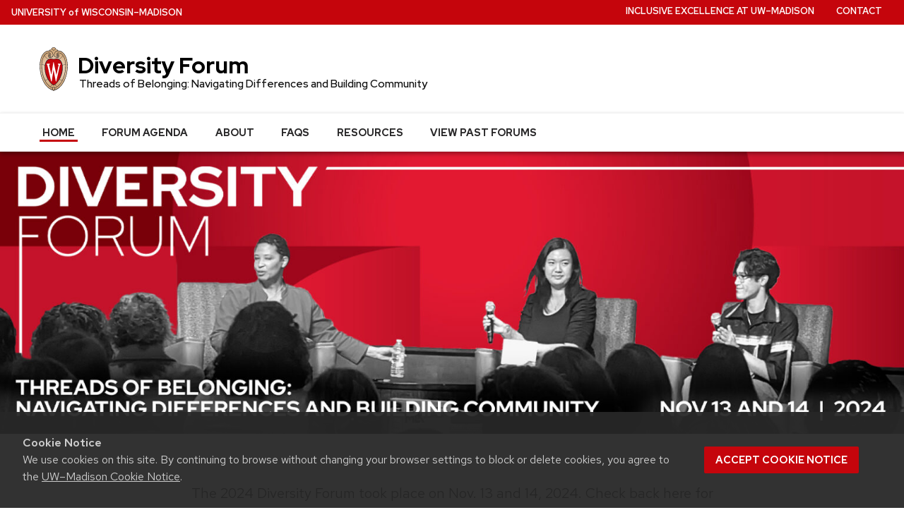

--- FILE ---
content_type: text/css
request_url: https://diversityforum.wisc.edu/wp-content/themes/uw-theme-child-diversity-forum/dist/main.css?ver=1741205178
body_size: 31109
content:
.has_background-image .uw-pe-uw_featured_callout{color:#fff}.has_background-image .uw-pe-uw_featured_callout h2{color:#fff}.has_background-image .uw-pe-uw_featured_callout .uw-super{color:#fff}.uw-pe-uw_featured_callout h2{font-size:2.5rem}.uw-pe-uw_featured_callout p{font-size:1.25rem;line-height:1.2;font-weight:600}.uw-pe-uw_featured_callout p.uw-fc-link{padding-top:1.25rem}.uw-pe-uw_featured_callout .uw-custom-inner{display:flex;justify-content:flex-start;text-align:center}@media(min-width: 50em){.uw-pe-uw_featured_callout .uw-custom-inner{text-align:left}.uw-pe-uw_featured_callout .uw-custom-inner.fc-text-right{justify-content:flex-end;text-align:right}.uw-pe-uw_featured_callout .uw-custom-inner.fc-text-center{justify-content:center;text-align:center}}.uw-bg-gradient:after{content:"";position:absolute;width:100%;height:60%;bottom:0;left:0;z-index:10;background-image:linear-gradient(to bottom, rgba(0, 0, 0, 0), rgba(0, 0, 0, 0.6))}.has_uw_featured_callout{overflow:hidden}.has_uw_featured_callout .uw-inner-row{max-width:none}.has_uw_featured_callout .uw-inner-row .uw-fc-text p,.has_uw_featured_callout .uw-inner-row .uw-fc-link p{font-family:verlag;font-weight:bold;font-size:1.3rem;margin:0}.uw-custom-inner{max-width:75rem;margin:0 auto;position:relative;z-index:10}.fc-text-align-left .uw-custom-inner .uw-fc-text{text-align:left}.reports-policies-section .uw-pe-uw_featured_callout h2{color:#494949}.reports-policies-section .uw-fc-text{color:#494949}.blue-white-button .uw-custom-inner .uw-fc-link a{background-color:#fff;border:2px solid #0479a8;color:#0479a8}.blue-white-button .uw-custom-inner .uw-fc-link a:hover,.blue-white-button .uw-custom-inner .uw-fc-link a:focus{background-color:#0479a8;color:#fff}.uw-custom-wrapper{position:relative;height:100%}.uw-custom-wrapper:after{content:"";position:absolute;background-color:rgba(40,39,40,.6);width:calc(100% + 4rem);height:calc(100% + 8rem);left:-2.5rem;top:-4rem;z-index:1}.uw-width-25{flex-basis:25%}.uw-width-33{flex-basis:33%}.uw-width-50{flex-basis:50%}.uw-width-67{flex-basis:67%}.uw-width-75{flex-basis:75%}.uw-width-100{flex-basis:100%}@media only screen and (max-width: 50rem){.uw-width-25,.uw-width-33,.uw-width-50,.uw-width-67,.uw-width-75{flex-basis:100%}}.uw-header-container{padding:2rem 0 1.5rem}#uw-top-menus.uw-horizontal .uw-nav-menu.uw-nav-menu-reverse>ul>li{text-transform:uppercase}#uw-top-menus.uw-horizontal .uw-nav-menu.uw-nav-menu-reverse>ul>li>a{font-size:.9rem;padding:.3rem .25rem .1rem}.uw-site-title,.uw-site-title.uw-red-title{font-size:1.5rem}.uw-site-title a,.uw-site-title.uw-red-title a{color:#000;font-weight:800}@media screen and (min-width: 43.75em){.uw-site-title,.uw-site-title.uw-red-title{font-size:3.5rem}}.uw-hero{z-index:-1;background-color:#000}@media screen and (max-width: 39.9375em){.uw-hero{background-color:transparent}}#uw-top-menus{box-shadow:0px 3px 6px 0px rgba(0,0,0,.36)}.uw-hero-inset-wrapper .uw-hero-headline{background-color:transparent}@media screen and (max-width: 39.9375em){.uw-hero-inset-wrapper .uw-hero-headline{text-align:center}}.df-hero-main_title{font-weight:800;font-size:1.5rem;margin:0}span.df-hero-sub_title{display:block;font-size:1.25rem;font-weight:700}@media(min-width: 40em){.df-hero-main_title{color:#fff;font-size:3.125rem;text-shadow:2px 2px 3px rgba(0,0,0,.5)}span.df-hero-sub_title{font-size:2rem;text-shadow:2px 2px 3px rgba(0,0,0,.5)}}.df-hero .uw-hero-inset-wrapper{left:5rem;bottom:5rem}.uw-hero-inset-wrapper.uw-hero-headline-wrapper.df-hero-align-right{right:0;left:auto}.df-hero-align-right .uw-hero-inset-content{text-align:right}.df-hero-home .df-hero-main_title{font-size:1rem}.df-hero-home span.df-hero-sub_title{font-size:2rem;font-weight:700}@media(min-width: 40em){.df-hero-home .df-hero-main_title{font-size:1.25rem}.df-hero-home span.df-hero-sub_title{font-size:3.125rem}}.df-hero-event-schedule .uw-hero-inset-wrapper{bottom:0rem}.df-hero-event-schedule span.df-hero-sub_title{font-size:1.25rem;font-weight:400}@media(min-width: 40em){.df-hero-event-schedule span.df-hero-sub_title{font-size:1.425rem}}@media screen and (max-width: 75em){.df-hero .uw-hero-inset-wrapper{left:0rem;bottom:1rem}}@media screen and (max-width: 39.9375em){.home .uw-outer-row:first-child{padding-top:0}}.uw-site-title,.uw-site-title.uw-red-title{font-size:2rem}.df-hero .uw-hero-inset-wrapper.row.align-middle.uw-hero-headline-wrapper.uw-hero-small-wrapper{bottom:1rem}.no-page-title header.entry-header{display:none !important}@media screen and (max-width: 39.9375em){.no-page-title main>*:first-child{padding-top:0}.no-page-title main>*:first-child .uw-outer-row:first-child{padding-top:0}}@media print{.speaker-portrait-wrap{display:none !important}}h2,h3,h4{font-weight:700 !important}.homepage-intro-text .uw-pe.uw-pe-text_block p{font-size:24px}.uw-pe.uw-pe-text_block p{font-size:20px;line-height:2}h2{text-transform:none}h2:before{display:none}.uw-site-title a{font-weight:700}#schedule-intro-text{padding-bottom:0}#schedule-intro-text .uw-inner-row{max-width:60em}.inner-page-intro-text{max-width:900px;margin:0 auto}.inner-page-intro-text .uw-pe.uw-pe-text_block p{font-family:verlag !important;font-size:1.5rem !important}h1.page-title.uw-mini-bar{margin:0 auto;text-transform:none;margin-top:1em}h1.page-title.uw-mini-bar:before{display:none}.uw-outer-row.row-4.has_group_of_links.default-background.group-shadow-links .uw-nowrap{white-space:inherit}.uw-outer-row.row-4.has_group_of_links.default-background.group-shadow-links .uw-content-box{border-bottom:none;padding:0;margin:0 auto;max-width:100% !important;background-color:transparent !important}.uw-outer-row.row-4.has_group_of_links.default-background.group-shadow-links ul{display:flex;flex-direction:row;flex-wrap:wrap}.uw-outer-row.row-4.has_group_of_links.default-background.group-shadow-links a svg{display:none}.uw-outer-row.row-4.has_group_of_links.default-background.group-shadow-links .uw-link-list{max-width:300px;margin:0 auto}@media screen and (min-width: 550px){.uw-outer-row.row-4.has_group_of_links.default-background.group-shadow-links .uw-link-list{max-width:100%}}.uw-outer-row.row-4.has_group_of_links.default-background.group-shadow-links .uw-link-list{justify-content:center}.uw-outer-row.row-4.has_group_of_links.default-background.group-shadow-links .uw-link-list li{display:flex;align-items:center;flex-grow:1;flex-basis:100%;max-width:100%;justify-content:space-between;margin:0;text-align:center;height:120px;overflow:hidden;margin-right:0;margin-bottom:1.25rem;justify-content:center}@media screen and (min-width: 550px){.uw-outer-row.row-4.has_group_of_links.default-background.group-shadow-links .uw-link-list li{flex-basis:46%;max-width:46%}}@media screen and (min-width: 850px){.uw-outer-row.row-4.has_group_of_links.default-background.group-shadow-links .uw-link-list li{flex-basis:23%;max-width:23%}}.uw-outer-row.row-4.has_group_of_links.default-background.group-shadow-links .uw-link-list li a{width:175px;padding:3rem .75rem;text-transform:none;font-weight:600;font-size:1.25rem;color:#fff !important;background-color:#c5050c}.uw-outer-row.row-4.has_group_of_links.default-background.group-shadow-links .uw-link-list li a:hover,.uw-outer-row.row-4.has_group_of_links.default-background.group-shadow-links .uw-link-list li a:focus{text-decoration:underline !important;color:#fff}.block-text-overlay .uw-inner-row .uw-column .uw-pe-featured_content{background-color:#0479a8}.block-text-overlay .uw-mini-bar{margin-top:1rem;margin-bottom:1rem;margin-left:.5rem;margin-right:.5rem}.block-text-overlay h2{text-align:center;text-transform:none;font-size:1.375rem}.block-text-overlay h2:before{display:none}.block-text-overlay h2 a{display:block;color:#fff;text-decoration:none !important}.block-text-overlay h2 a:hover,.block-text-overlay h2 a:focus{color:#fff}.content-block-lists{padding-top:4rem;padding-left:0rem;padding-right:0rem;padding-bottom:3rem}.content-block-lists .uw-inner-row>.uw-column>.uw-pe{margin-bottom:0}.content-block-lists .uw-content-box{padding:2rem;border-bottom:none}.content-block-lists .uw-link-list li a svg{fill:#0479a8}.content-block-lists-last{padding-top:3rem;padding-left:0rem;padding-right:0rem;padding-bottom:4rem}.content-block-lists-last .uw-inner-row>.uw-column>.uw-pe{margin-bottom:0}.content-block-lists-last .uw-content-box{padding:2rem;border-bottom:none}.content-block-lists-last .uw-link-list li a svg{fill:#0479a8}.wave-symbol{position:relative}.wave-symbol .uw-column{padding-left:2.75rem !important;padding-right:2.75rem !important}.wave-symbol:before{content:"";position:absolute;top:38px;left:.75rem;display:inline-block;height:25px;width:25px;background-image:url(images/wave.svg);background-repeat:no-repeat}.rainbow-border-bottom{position:relative}.rainbow-border-bottom:after{background:linear-gradient(to right, #C5050C 5%, #386666 5%, #386666 15%, #FFBF00 15%, #FFBF00 35%, #70618E 35%, #70618E 60%, #6B9999 60%, #6B9999 65%, #FF8000 65%, #FF8000 86%, #97B85F 86%, #97B85F 93%, #5E92DD 93%, #5E92DD 100%);position:absolute;content:"";height:5px;right:0;left:0;bottom:0;z-index:1}.transparent-group-links .uw-inner-row{max-width:1043px}.transparent-group-links .uw-column.one-column .uw-pe-group_of_links .uw-link-list-columns{max-width:100%}.transparent-group-links .uw-content-box{background-color:transparent;border-bottom:none;padding:2.5rem 0rem}@media print,screen and (min-width: 40em){.transparent-group-links .uw-column.one-column .uw-pe-group_of_links .uw-link-list-columns .uw-link-list{-moz-column-count:3;column-count:3;-moz-column-gap:150px;column-gap:150px}}.transparent-group-links .uw-link-list li a{text-decoration:underline !important}.transparent-group-links .uw-link-list li a:hover,.transparent-group-links .uw-link-list li a:focus{color:#036890 !important}.transparent-group-links .uw-link-list li a svg{display:none}@media screen and (min-width: 50em){.filter-top .uw-filter-form-top.uw-total-filters-3>div{flex:0 0 25%;max-width:25%}.filter-top .uw-clear-filters{text-align:left}}.coffee-stain-left{background-image:url(images/coffee-stain-full.svg);background-repeat:no-repeat;background-size:contain;background-position-x:-300px;background-position-y:center}.uw-outer-row.uw-row-narrow .uw-inner-row{max-width:50rem}.single main{padding-bottom:4rem}.red-triangle-section{position:relative;margin-top:80px}.red-triangle-section:before{background:#c5050c;position:absolute;content:"";width:100%;height:80px;top:-59.5px;-webkit-clip-path:polygon(70% 0, 0 76%, 100% 76%);clip-path:polygon(70% 0, 0 76%, 100% 76%)}@media screen and (min-width: 43.75em){.red-triangle-section:before{top:-79.5px;-webkit-clip-path:polygon(70% 0, 0 100%, 100% 100%);clip-path:polygon(70% 0, 0 100%, 100% 100%)}}.row-narrow .uw-inner-row{max-width:60rem}.three-col-featured-blocks .uw-featured-content{display:flex;flex-direction:column-reverse;align-items:center}.three-col-featured-blocks .uw-featured-content a:not(.uw-button):not(.button):not(.button-cta),.three-col-featured-blocks .uw-featured-content .uw-mini-bar a{text-decoration:none}.row-reduce-bottom-margin{padding:2rem 0}.df-page-home h1.page-title{display:none}.more-link svg,.more svg{width:.75rem;height:.75rem;vertical-align:-0.05rem;margin-left:-0.1rem;fill:#0479a8}.speaker-portrait{position:relative;text-align:center}.speaker-portrait img{border-radius:50%}.speaker-portrait:after{content:"";position:absolute;margin:0 auto;height:175px;width:175px;border-radius:50%;left:0;right:0;box-shadow:inset 3px 1px 5px rgba(0,0,0,.25);pointer-events:none}.speaker-row{display:flex;flex-direction:row;flex-wrap:wrap;justify-content:center}.uw-outer-row .speaker-wrap{text-align:center;padding:.5rem 1rem;flex-basis:25%;min-width:210px}.uw-outer-row .speaker-wrap h2{margin-top:1rem;margin-bottom:.25rem;font-size:1.5rem;font-weight:700}.uw-outer-row .speaker-wrap a:not(.uw-button),.uw-outer-row .speaker-wrap a:not(.button){text-decoration:none}.uw-outer-row .speaker-wrap p{line-height:1.3;margin-bottom:.5rem}.speaker-wrap .speaker-portrait:hover:after,.speaker-wrap .speaker-portrait:focus:after{border:4px solid #0479a8}.uw-outer-row .uw-inner-row.single-speaker-element{max-width:65rem;margin:0 auto;padding:1rem}.uw-outer-row .uw-inner-row.single-speaker-element .speaker-profile-wrapper.uw-column.one-column{display:flex;flex-direction:row;flex-wrap:wrap}.uw-outer-row .uw-inner-row.single-speaker-element .speaker-profile-wrapper.uw-column.one-column .speaker-portrait{flex-basis:25%;min-width:175px}.uw-outer-row .uw-inner-row.single-speaker-element .speaker-profile-wrapper.uw-column.one-column .speaker-name-title{flex-basis:70%;margin-left:15px}.uw-outer-row .uw-inner-row.single-speaker-element .speaker-profile-wrapper.uw-column.one-column .speaker-name{margin:0}.uw-outer-row .uw-inner-row.single-speaker-element .speaker-profile-wrapper.uw-column.one-column .speaker-title{font-weight:700;font-size:1.3rem}.uw-outer-row .uw-inner-row.single-speaker-element .speaker-profile-wrapper.uw-column.one-column .speaker-sub-heading{margin:0;font-size:.9rem;text-transform:uppercase;font-weight:800}.uw-outer-row .uw-inner-row.single-speaker-element .speaker-speaking-in{width:100%}.uw-outer-row .uw-inner-row.single-speaker-element .speaker-speaking-in .speaker-session{border:1px solid #000;padding:2rem}.uw-outer-row .uw-inner-row.single-speaker-element .speaker-speaking-in h3{margin:0}@media screen and (max-width: 50em){.uw-outer-row .uw-inner-row.single-speaker-element .speaker-profile-wrapper.uw-column.one-column .speaker-portrait,.uw-outer-row .uw-inner-row.single-speaker-element .speaker-profile-wrapper.uw-column.one-column .speaker-name-title{flex-basis:100%}}.single-session main{margin-top:3rem}.single-session .uw-outer-row:first-child{padding-top:0}.uw-outer-row .uw-inner-row.single-session-element{max-width:75rem;margin:0 auto}.uw-outer-row .uw-inner-row.single-session-element.on-demand-video{max-width:65rem}.uw-outer-row .uw-inner-row.single-session-element .session-title{text-align:center;margin-bottom:0;margin-top:0}.uw-outer-row .uw-inner-row.single-session-element .session-date-time{text-align:center;font-size:1.125rem;font-weight:500;margin-bottom:1rem}.uw-outer-row .uw-inner-row.single-session-element h2{margin-bottom:2rem}.uw-outer-row .uw-inner-row.single-session-element .session-stream{border:1px solid #dbdbdb}.uw-outer-row .uw-inner-row.single-session-element .session-stream summary{margin-left:1rem;color:#0479a8}.uw-outer-row .uw-inner-row.single-session-element .session-stream summary:hover{cursor:pointer}.uw-outer-row .uw-inner-row.single-session-element .session-stream h3{display:inline-block;font-size:1rem;padding:.8rem .5rem .8rem 0;margin:0;color:#0479a8}.uw-outer-row .uw-inner-row.single-session-element .session-qa iframe{min-height:350px}@media(min-width: 50em){.uw-outer-row .uw-inner-row.single-session-element .session-stream{display:flex}.uw-outer-row .uw-inner-row.single-session-element .session-stream .session-stream-embed{flex-basis:70%;max-width:70%}.uw-outer-row .uw-inner-row.single-session-element .session-stream .responsive-embed{margin-bottom:0}.uw-outer-row .uw-inner-row.single-session-element .session-stream .session-qa{flex-basis:30%;max-width:30%}.uw-outer-row .uw-inner-row.single-session-element .session-stream .session-qa iframe{min-height:1px}}.uw-outer-row .uw-inner-row.single-session-element .speaker-wrapper{display:flex;flex-wrap:wrap;margin-bottom:3rem}.uw-outer-row .uw-inner-row.single-session-element .speaker-wrapper:nth-child(odd){flex-direction:row-reverse}.uw-outer-row .uw-inner-row.single-session-element .speaker-info{flex-basis:70%}.uw-outer-row .uw-inner-row.single-session-element .speaker-info h3{margin-top:0;font-size:1.2rem}.uw-outer-row .uw-inner-row.single-session-element .speaker-portrait{flex-basis:30%;min-width:175px}.uw-outer-row .uw-inner-row.single-session-element .speaker-portrait:hover:after,.uw-outer-row .uw-inner-row.single-session-element .speaker-portrait:focus:after{border:4px solid #0479a8}@media screen and (max-width: 50em){.uw-outer-row .uw-inner-row.single-session-element .speaker-wrapper{display:flex;flex-wrap:wrap}.uw-outer-row .uw-inner-row.single-session-element .speaker-wrapper:nth-child(odd),.uw-outer-row .uw-inner-row.single-session-element .speaker-wrapper:nth-child(even){flex-direction:column-reverse}.uw-outer-row .uw-inner-row.single-session-element .speaker-portrait,.uw-outer-row .uw-inner-row.single-session-element .speaker-info{flex-basis:100%;margin:0 auto}.uw-outer-row .uw-inner-row.single-session-element .speaker-info h3{text-align:center;margin-top:1rem}}.forum-schedule h1.page-title{display:none}.forum-schedule .tabs-container{text-align:center}.forum-schedule .tabs-container #tabs{display:inline-block;border:none}.forum-schedule .tabs-container .tabs-content .tabs-panel div.schedule-session-wrapper{width:100%;border-top:2px solid #e3e3e3;padding:1rem 0}.forum-schedule .tabs-container .tabs-content .tabs-panel div.schedule-session-wrapper.session-breakout{border-top:none;padding-left:1rem;border-left:4px solid #000;padding-top:0;padding-bottom:0;margin-bottom:2rem}.forum-schedule .tabs-container .tabs-content .tabs-panel div.schedule-session-wrapper .session-title-date{padding-right:1rem}.forum-schedule .tabs-container .tabs-content{text-align:left;border:none;margin-top:2rem}.forum-schedule .tabs-container .tabs-content .tabs-panel div{display:inline-block}.forum-schedule .tabs-container .tabs-content .tabs-panel div:last-child{float:right}.forum-schedule .tabs-container .tabs-content .tabs-panel div ul li{display:inline-block}.forum-schedule .tabs-container .tabs-title>a{color:#000 !important;margin:0 3rem}.forum-schedule .tabs-container .tabs-title>a:hover .tab-label,.forum-schedule .tabs-container .tabs-title>a:focus .tab-label{color:#c5050c}.forum-schedule .tabs-container .tabs-title.is-active>a .tab-label{color:#c5050c}.forum-schedule .tabs-container .tabs-title a[aria-selected=true]{background:none !important;border-bottom:3px solid #c5050c}.forum-schedule .tabs-container .tabs-title.is-active>a{color:#000 !important}.forum-schedule .tabs-container div.tab-date{font-weight:500;letter-spacing:2px;color:#939393;text-transform:uppercase}.forum-schedule .tabs-container div.tab-label{font-size:2rem;font-weight:700}.forum-schedule .tabs-container .speaker-portrait-wrap{display:flex;flex-direction:row-reverse;margin:0}.forum-schedule .tabs-container .speaker-portrait-wrap .speaker-portait-thumbnail{margin-left:-15px;margin-bottom:0}.forum-schedule .tabs-container .speaker-portrait-wrap .speaker-portait-thumbnail img{border-radius:50%;border:solid 3px #fff}.forum-schedule .tabs-container .speaker-portrait-wrap .speaker-portait-thumbnail img:hover,.forum-schedule .tabs-container .speaker-portrait-wrap .speaker-portait-thumbnail img:focus{border:3px solid #0479a8}.forum-schedule .tabs-container .session-title-date a:not(.uw-button):not(.button):not(.button-cta){text-decoration:none;font-size:18px}.forum-schedule .tabs-container .session-title-date .session-start-end-time,.forum-schedule .tabs-container .session-title-date .session-location,.forum-schedule .tabs-container .session-title-date .session-title-link{font-size:18px}.forum-schedule .tabs-container .session-label{font-weight:700}@media screen and (max-width: 550px){.forum-schedule .tabs-container .tabs-title{float:none;margin-bottom:1.5rem}.forum-schedule .tabs-container .session-title-date{width:100%;text-align:center;margin-bottom:1rem}.forum-schedule .tabs-container .speaker-list-container{width:100%}.forum-schedule .tabs-container .speaker-portrait-wrap{justify-content:center}}.kn-row-wrap{display:flex;flex-direction:row;flex-wrap:wrap}.kn-row-wrap .kn-portrait{position:relative;flex-basis:20%;min-width:225px;margin:0 auto}.kn-row-wrap .kn-portrait img{border-radius:50%}.kn-row-wrap .kn-portrait:after{content:"";position:absolute;height:225px;width:225px;border-radius:50%;left:0;right:0;box-shadow:inset 3px 1px 5px rgba(0,0,0,.25);pointer-events:none}.kn-row-wrap .kn-portrait:hover:after,.kn-row-wrap .kn-portrait:focus:after{border:4px solid #0479a8}.kn-row-wrap .kn-name-description-wrap{padding-left:2rem;flex-basis:75%;margin:0 auto}.kn-row-wrap .kn-speaker-name h2.speaker-name a{text-decoration:none}.kn-row-wrap .speaker-title{font-weight:700;font-size:1.3rem;margin-bottom:1rem}@media screen and (max-width: 650px){.kn-row-wrap .kn-name-description-wrap{flex-basis:100%}}.uw-pe-text_block .uw-content-box h3{font-weight:700}.uw-accordion-panel-inner h4{font-weight:700}.reduce-font-weight-700 .uw-inner-row .uw-column h2{font-weight:700}.entry-content .uw-accordion-header{font-weight:700 !important}.df-small-hero:before{content:"";position:absolute;height:100%;width:100%;background:#000;background:linear-gradient(0deg, rgba(0, 0, 0, 0.4) 0%, rgba(255, 255, 255, 0) 60%)}@media screen and (max-width: 39.9375em){.df-small-hero:before{display:none}}.df-custom-hero:before{content:"";position:absolute;height:100%;width:100%;background:#000;background:linear-gradient(0deg, rgba(0, 0, 0, 0.4) 0%, rgba(255, 255, 255, 0) 60%)}@media screen and (max-width: 39.9375em){.df-custom-hero:before{display:none}}.news-events-section .uw-post.align-middle,.featured-events-section .uw-post.align-middle{align-items:unset}.news-events-section .uw-column:first-child .uw-pe.uw-pe-latest_posts .uw-content-box-header{font-size:1.8rem;font-weight:bold}.news-events-section .uw-column:first-child .uw-pe.uw-pe-latest_posts .uw-posts-listing .uw-post .uw-post-text h3{font-size:1.3rem;font-weight:bold;margin-bottom:1rem}.news-events-section .uw-column:first-child .uw-pe.uw-pe-latest_posts .uw-posts-listing .uw-post .uw-post-text h3 a:not(.button),.news-events-section .uw-column:first-child .uw-pe.uw-pe-latest_posts .uw-posts-listing .uw-post .uw-post-text h3 a:not(.uw-button){text-decoration:none}.news-events-section .uw-column:first-child .uw-pe.uw-pe-latest_posts .uw-posts-listing li{border-bottom:1px solid #707070;padding-bottom:1rem}.news-events-section .uw-column:first-child .uw-pe.uw-pe-latest_posts .uw-posts-listing li:last-child{padding-bottom:0;border-bottom:none}.news-events-section .uw-column:first-child .uw-pe.uw-pe-latest_posts .uw-posts-listing li .uw-post-img img{max-width:300px}.news-events-section .uw-column:first-child .uw-pe.uw-pe-latest_posts .uw-posts-listing svg{fill:#0479a8}@media print,screen and (min-width: 40em){.news-events-section .uw-inner-row .wide-column{padding-right:4.5rem}}.news-events-sidebar .uw-column.narrow-column{background-color:#f7f7f7;padding-bottom:1.5rem;margin-top:3rem;align-self:start}.news-events-sidebar .uw-column.narrow-column .uw-posts-listing a:not(.button),.news-events-sidebar .uw-column.narrow-column .uw-posts-listing a:not(.uw-button){text-decoration:none}.news-events-sidebar .uw-column.narrow-column .uw-content-box-header.uw-mini-bar{font-size:1.4444rem;font-weight:bold;margin-bottom:1.5rem}.news-events-sidebar .uw-column.narrow-column .uw-post-date{font-size:1rem;font-family:verlag;padding-top:10px}.uw-events+div{text-align:right}.featured-events-section .uw-pe.uw-pe-latest_posts .uw-content-box-header{font-size:1.8rem;font-weight:bold}.featured-events-section .uw-pe.uw-pe-latest_posts .uw-posts-listing .uw-post .uw-post-text h3{font-size:1.3rem;font-weight:bold;margin-bottom:.5rem}.featured-events-section .uw-pe.uw-pe-latest_posts .uw-posts-listing .uw-post .uw-post-text h3 a:not(.button),.featured-events-section .uw-pe.uw-pe-latest_posts .uw-posts-listing .uw-post .uw-post-text h3 a:not(.uw-button){text-decoration:none}.featured-events-section .uw-pe.uw-pe-latest_posts .uw-posts-listing li{border-bottom:1px solid #707070;padding-bottom:1rem}.featured-events-section .uw-pe.uw-pe-latest_posts .uw-posts-listing li:nth-last-child(-n+1){padding-bottom:0;border-bottom:none}.featured-events-section .uw-pe.uw-pe-latest_posts .uw-posts-listing li .uw-post-img img{max-width:300px}.featured-events-section .uw-pe.uw-pe-latest_posts .uw-posts-listing svg{fill:#0479a8}.featured-events-section .uw-pe.uw-pe-latest_posts .uw-post-text{display:flex;flex-direction:column}.featured-events-section .uw-pe.uw-pe-latest_posts .uw-post-text h3{order:-1}.featured-events-section .uw-pe.uw-pe-latest_posts .uw-post-text .uw-post-date{order:0;margin-bottom:.5rem}.featured-events-section .uw-pe.uw-pe-latest_posts .uw-post-text .uw-post-excerpt{order:1}.featured-events-sidebar .uw-column.narrow-column{padding-bottom:1.5rem;margin-top:3rem;align-self:start}.featured-events-sidebar .uw-column.narrow-column .uw-content-box-header.uw-mini-bar{font-size:1.6rem;font-weight:bold}.featured-events-sidebar .uw-event-listing a:not(.button),.featured-events-sidebar a:not(.uw-button){text-decoration:none}.featured-events-sidebar .uw-more-link svg{fill:#0479a8}.email-signup-section{position:relative;padding:2rem 0 .5rem}.email-signup-section .uw-inner-row>.uw-column{max-width:600px}.email-signup-section .uw-column{padding-left:2.75rem !important;padding-right:2.75rem !important}.email-signup-section .uw-column .uw-pe.uw-pe-text_block{display:inline-block;position:relative}.email-signup-section .uw-column .uw-pe.uw-pe-text_block p:first-child{text-align:left}.email-signup-section .uw-column .uw-pe.uw-pe-text_block p:first-child:before{content:"";position:absolute;top:6px;left:-33.6px;display:inline-block;height:25px;width:25px;background-image:url(images/white-wave.svg);background-repeat:no-repeat;text-align:left}.email-signup-section .uw-column .uw-pe.uw-pe-text_block p{font-size:1.5rem;font-weight:500;font-family:verlag}.email-signup-section .gform_wrapper.gravity-theme .ginput_container_email input{max-width:460px}.email-signup-section .ginput_container_consent{display:flex;align-items:flex-start}.email-signup-section .ginput_container_consent [type=checkbox]{margin-top:6px;margin-bottom:0}.email-signup-section .gform_wrapper .gform_footer input[type=submit].uw-button{border:none;text-transform:capitalize}@media print,screen and (min-width: 56.25em){.email-signup-section .uw-inner-row>.uw-column{text-align:center;max-width:100%}.email-signup-section .ginput_container_consent{justify-content:center}.email-signup-section .uw-column .uw-pe.uw-pe-text_block p:first-child{text-align:center}}@media only screen and (max-width: 641px){.email-signup-section .gform_wrapper.gravity-theme input:not([type=radio]):not([type=checkbox]):not([type=image]):not([type=file]){line-height:1}}.single-button-row{padding:0 0 4rem 0 !important}label.gfield_consent_label{color:#fff;font-size:.9rem;font-weight:700}.uw-button.uw-button-large{padding:.725rem 1.625rem .875rem}.uw-button{-webkit-font-smoothing:antialiased}.uw-pe.uw-pe-latest_posts .uw-posts-listing .uw-post .uw-post-text h3,.uw-pe.uw-pe-latest_posts .uw-posts-listing .uw-post .uw-post-text h4{font-weight:700}.uw-pe.uw-pe-latest_posts .uw-posts-listing .uw-post .uw-post-date{font-size:1rem}.uwcpt-filter-left .uwcpt-filters button:not(.uw-accordion-header){background-color:#494949}.archive h1.page-title.uw-mini-bar{font-weight:700;text-align:center}.archive .taxonomy-description{max-width:900px;margin:0 auto;padding-top:2rem;padding-bottom:3rem;padding-left:2.75rem;padding-right:2rem}.archive .taxonomy-description p{position:relative;font-family:verlag;font-size:1.5rem}.archive .taxonomy-description p:before{content:"";position:absolute;top:6px;left:-32px;display:inline-block;height:25px;width:25px;background-image:url(images/wave.svg);background-repeat:no-repeat}.archive .uwcpt-filter-left .uwcpt-filters{min-width:18.75rem}.archive #uwcpt-filter{margin-bottom:1.5rem}.archive #uwcpt-filter h2{background-color:#494949;text-transform:uppercase;padding:.25rem .5rem;font-weight:800;font-size:1.15rem;font-family:verlag}.archive #uwcpt-filter ul li a{font-family:verlag;font-size:1.25rem;line-height:1.15}.archive .uwcpt-filter-left .uwcpt-filters button:not(.uw-accordion-header){top:.5rem;right:.5rem;text-transform:none;font-family:verlag;font-weight:bold}.archive #uwcpt-archive-content-inner-wrapper.uw-accordion{position:relative;top:-20px}.uwcpt-filter-left .uwcpt-filters .uw-accordion-header[aria-expanded=true],.uwcpt-filter-left .uwcpt-filters .uw-accordion-header:focus,.uwcpt-filter-left .uwcpt-filters .uw-accordion-header:hover{color:#0479a8 !important;background-color:#f6f6f6 !important}.uwcpt-filter-left .uwcpt-filters .uw-accordion-header:focus,.uwcpt-filter-left .uwcpt-filters .uw-accordion-header:hover{text-decoration:underline}.uwcpt-filter-left .uwcpt-filters .uw-accordion-header[aria-expanded=true] svg rect,.uwcpt-filter-left .uwcpt-filters .uw-accordion-header:focus svg rect,.uwcpt-filter-left .uwcpt-filters .uw-accordion-header:hover svg rect{fill:#0479a8 !important}.uw-promo-carousel{background-color:#000}.uw-promo-carousel .uw-slide{position:relative}.uw-promo-carousel .uw-slide.fc-dark .uw-slide-text-wrapper{color:#494949}.uw-promo-carousel .uw-slide.fc-dark .uw-slide-text-wrapper h2,.uw-promo-carousel .uw-slide.fc-dark .uw-slide-text-wrapper h3{color:#494949}.uw-promo-carousel .uw-slide-text-wrapper{position:absolute;top:0;left:0;width:100%;height:100%;display:flex;flex-direction:column;justify-content:center;text-align:center;z-index:10;color:#fff;padding:0 3.5rem}.uw-promo-carousel .uw-slide-text-wrapper>div{padding:2rem}.uw-promo-carousel .uw-slide-text-wrapper h2,.uw-promo-carousel .uw-slide-text-wrapper h3{text-transform:none;color:#fff}@media(min-width: 800px){.uw-promo-carousel .uw-slide-text-wrapper h2,.uw-promo-carousel .uw-slide-text-wrapper h3{font-size:2rem}}.uw-promo-carousel .slick-next{right:15px}.uw-promo-carousel .slick-prev{left:15px}.uw-promo-carousel .slick-dots{margin-bottom:0}.uw-promo-carousel .slick-dots li button:before{color:#fff;opacity:.6}.has_promo_carousel{padding:0}.has_promo_carousel .uw-inner-row{max-width:100%}@media screen and (min-width: 40em){.has_promo_carousel .uw-inner-row>.uw-column{padding:0}}.has_promo_carousel .slick-dots{bottom:5px}.has_promo_carousel h2{font-size:2.5rem}.has_promo_carousel .slick-dots li button:before{font-size:3rem}.has_promo_carousel .slick-dots li.slick-active button:before{opacity:1}.has_promo_carousel .uw-slidex-panel{font-family:verlag;font-size:1.3rem;font-weight:bold}.has_promo_carousel.uw-outer-row .uw-inner-row>.uw-column{padding-left:0;padding-right:0}@media screen and (max-width: 40em){.has_promo_carousel.uw-outer-row .uw-inner-row>.uw-column .uw-promo-carousel .uw-slide-text-wrapper{position:relative;text-align:left;padding-left:0;padding-right:0}.has_promo_carousel.uw-outer-row .uw-inner-row>.uw-column .uw-promo-carousel .uw-slide-text-wrapper h2,.has_promo_carousel.uw-outer-row .uw-inner-row>.uw-column .uw-promo-carousel .uw-slide-text-wrapper h3{font-size:1.75rem;margin-top:0;text-align:left}.has_promo_carousel.uw-outer-row .uw-inner-row>.uw-column .uw-promo-carousel .uw-slide-text-wrapper div p:last-child{margin-bottom:0}.has_promo_carousel.uw-outer-row .uw-inner-row>.uw-column .uw-promo-carousel .slick-prev{left:0}.has_promo_carousel.uw-outer-row .uw-inner-row>.uw-column .uw-promo-carousel .slick-next{right:0}}
